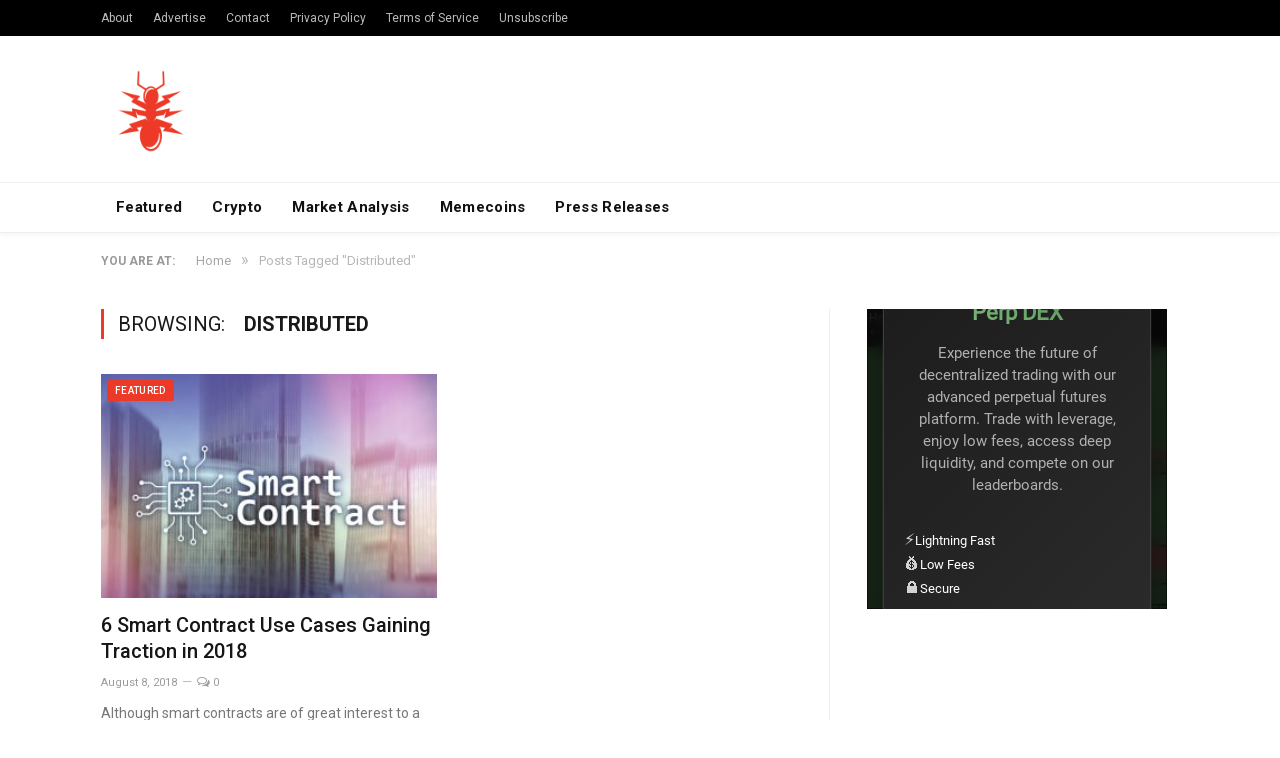

--- FILE ---
content_type: text/html; charset=UTF-8
request_url: https://nulltx.com/tag/distributed/
body_size: 10083
content:
<!DOCTYPE html>

<!--[if IE 8]> <html class="ie ie8" lang="en-US"> <![endif]-->
<!--[if IE 9]> <html class="ie ie9" lang="en-US"> <![endif]-->
<!--[if gt IE 9]><!--> <html lang="en-US"> <!--<![endif]-->

<head>


<meta charset="UTF-8" />
<title>Distributed Archives - NullTX</title>

 
<meta name="viewport" content="width=device-width, initial-scale=1" />
<meta http-equiv="X-UA-Compatible" content="IE=edge" />
<link rel="pingback" href="https://nulltx.com/xmlrpc.php" />
	


<script async src="https://pagead2.googlesyndication.com/pagead/js/adsbygoogle.js?client=ca-pub-8918362164667928" crossorigin="anonymous" type="064cf33f3433a8b4e6b306ba-text/javascript"></script>
	
<meta name='robots' content='index, follow, max-image-preview:large, max-snippet:-1, max-video-preview:-1' />

	<!-- This site is optimized with the Yoast SEO plugin v21.6 - https://yoast.com/wordpress/plugins/seo/ -->
	<link rel="canonical" href="https://nulltx.com/tag/distributed/" />
	<meta property="og:locale" content="en_US" />
	<meta property="og:type" content="article" />
	<meta property="og:title" content="Distributed Archives - NullTX" />
	<meta property="og:url" content="https://nulltx.com/tag/distributed/" />
	<meta property="og:site_name" content="NullTX" />
	<meta name="twitter:card" content="summary_large_image" />
	<meta name="twitter:site" content="@nulltxnews" />
	<script type="application/ld+json" class="yoast-schema-graph">{"@context":"https://schema.org","@graph":[{"@type":"CollectionPage","@id":"https://nulltx.com/tag/distributed/","url":"https://nulltx.com/tag/distributed/","name":"Distributed Archives - NullTX","isPartOf":{"@id":"https://nulltx.com/#website"},"primaryImageOfPage":{"@id":"https://nulltx.com/tag/distributed/#primaryimage"},"image":{"@id":"https://nulltx.com/tag/distributed/#primaryimage"},"thumbnailUrl":"https://nulltx.com/wp-content/uploads/2018/08/shutterstock_1148147687.jpg","breadcrumb":{"@id":"https://nulltx.com/tag/distributed/#breadcrumb"},"inLanguage":"en-US"},{"@type":"ImageObject","inLanguage":"en-US","@id":"https://nulltx.com/tag/distributed/#primaryimage","url":"https://nulltx.com/wp-content/uploads/2018/08/shutterstock_1148147687.jpg","contentUrl":"https://nulltx.com/wp-content/uploads/2018/08/shutterstock_1148147687.jpg","width":1000,"height":666},{"@type":"BreadcrumbList","@id":"https://nulltx.com/tag/distributed/#breadcrumb","itemListElement":[{"@type":"ListItem","position":1,"name":"Home","item":"https://nulltx.com/"},{"@type":"ListItem","position":2,"name":"Distributed"}]},{"@type":"WebSite","@id":"https://nulltx.com/#website","url":"https://nulltx.com/","name":"NullTX","description":"Cryptocurrency News","publisher":{"@id":"https://nulltx.com/#organization"},"potentialAction":[{"@type":"SearchAction","target":{"@type":"EntryPoint","urlTemplate":"https://nulltx.com/?s={search_term_string}"},"query-input":"required name=search_term_string"}],"inLanguage":"en-US"},{"@type":"Organization","@id":"https://nulltx.com/#organization","name":"NullTX","url":"https://nulltx.com/","logo":{"@type":"ImageObject","inLanguage":"en-US","@id":"https://nulltx.com/#/schema/logo/image/","url":"https://nulltx.com/wp-content/uploads/2018/10/nulltx-logo-red.png","contentUrl":"https://nulltx.com/wp-content/uploads/2018/10/nulltx-logo-red.png","width":457,"height":457,"caption":"NullTX"},"image":{"@id":"https://nulltx.com/#/schema/logo/image/"},"sameAs":["https://www.facebook.com/nulltx","https://twitter.com/nulltxnews","https://www.instagram.com/nulltx/","https://www.youtube.com/channel/UCjP89m-vh4Oah0ulZel5baw"]}]}</script>
	<!-- / Yoast SEO plugin. -->


<link rel='dns-prefetch' href='//www.googletagmanager.com' />
<link rel='dns-prefetch' href='//fonts.googleapis.com' />
<link rel="alternate" type="application/rss+xml" title="NullTX &raquo; Feed" href="https://nulltx.com/feed/" />
<link rel="alternate" type="application/rss+xml" title="NullTX &raquo; Comments Feed" href="https://nulltx.com/comments/feed/" />
<link rel="alternate" type="application/rss+xml" title="NullTX &raquo; Distributed Tag Feed" href="https://nulltx.com/tag/distributed/feed/" />
<script type="064cf33f3433a8b4e6b306ba-text/javascript">
/* <![CDATA[ */
window._wpemojiSettings = {"baseUrl":"https:\/\/s.w.org\/images\/core\/emoji\/14.0.0\/72x72\/","ext":".png","svgUrl":"https:\/\/s.w.org\/images\/core\/emoji\/14.0.0\/svg\/","svgExt":".svg","source":{"concatemoji":"https:\/\/nulltx.com\/wp-includes\/js\/wp-emoji-release.min.js?ver=6.4.2"}};
/*! This file is auto-generated */
!function(i,n){var o,s,e;function c(e){try{var t={supportTests:e,timestamp:(new Date).valueOf()};sessionStorage.setItem(o,JSON.stringify(t))}catch(e){}}function p(e,t,n){e.clearRect(0,0,e.canvas.width,e.canvas.height),e.fillText(t,0,0);var t=new Uint32Array(e.getImageData(0,0,e.canvas.width,e.canvas.height).data),r=(e.clearRect(0,0,e.canvas.width,e.canvas.height),e.fillText(n,0,0),new Uint32Array(e.getImageData(0,0,e.canvas.width,e.canvas.height).data));return t.every(function(e,t){return e===r[t]})}function u(e,t,n){switch(t){case"flag":return n(e,"\ud83c\udff3\ufe0f\u200d\u26a7\ufe0f","\ud83c\udff3\ufe0f\u200b\u26a7\ufe0f")?!1:!n(e,"\ud83c\uddfa\ud83c\uddf3","\ud83c\uddfa\u200b\ud83c\uddf3")&&!n(e,"\ud83c\udff4\udb40\udc67\udb40\udc62\udb40\udc65\udb40\udc6e\udb40\udc67\udb40\udc7f","\ud83c\udff4\u200b\udb40\udc67\u200b\udb40\udc62\u200b\udb40\udc65\u200b\udb40\udc6e\u200b\udb40\udc67\u200b\udb40\udc7f");case"emoji":return!n(e,"\ud83e\udef1\ud83c\udffb\u200d\ud83e\udef2\ud83c\udfff","\ud83e\udef1\ud83c\udffb\u200b\ud83e\udef2\ud83c\udfff")}return!1}function f(e,t,n){var r="undefined"!=typeof WorkerGlobalScope&&self instanceof WorkerGlobalScope?new OffscreenCanvas(300,150):i.createElement("canvas"),a=r.getContext("2d",{willReadFrequently:!0}),o=(a.textBaseline="top",a.font="600 32px Arial",{});return e.forEach(function(e){o[e]=t(a,e,n)}),o}function t(e){var t=i.createElement("script");t.src=e,t.defer=!0,i.head.appendChild(t)}"undefined"!=typeof Promise&&(o="wpEmojiSettingsSupports",s=["flag","emoji"],n.supports={everything:!0,everythingExceptFlag:!0},e=new Promise(function(e){i.addEventListener("DOMContentLoaded",e,{once:!0})}),new Promise(function(t){var n=function(){try{var e=JSON.parse(sessionStorage.getItem(o));if("object"==typeof e&&"number"==typeof e.timestamp&&(new Date).valueOf()<e.timestamp+604800&&"object"==typeof e.supportTests)return e.supportTests}catch(e){}return null}();if(!n){if("undefined"!=typeof Worker&&"undefined"!=typeof OffscreenCanvas&&"undefined"!=typeof URL&&URL.createObjectURL&&"undefined"!=typeof Blob)try{var e="postMessage("+f.toString()+"("+[JSON.stringify(s),u.toString(),p.toString()].join(",")+"));",r=new Blob([e],{type:"text/javascript"}),a=new Worker(URL.createObjectURL(r),{name:"wpTestEmojiSupports"});return void(a.onmessage=function(e){c(n=e.data),a.terminate(),t(n)})}catch(e){}c(n=f(s,u,p))}t(n)}).then(function(e){for(var t in e)n.supports[t]=e[t],n.supports.everything=n.supports.everything&&n.supports[t],"flag"!==t&&(n.supports.everythingExceptFlag=n.supports.everythingExceptFlag&&n.supports[t]);n.supports.everythingExceptFlag=n.supports.everythingExceptFlag&&!n.supports.flag,n.DOMReady=!1,n.readyCallback=function(){n.DOMReady=!0}}).then(function(){return e}).then(function(){var e;n.supports.everything||(n.readyCallback(),(e=n.source||{}).concatemoji?t(e.concatemoji):e.wpemoji&&e.twemoji&&(t(e.twemoji),t(e.wpemoji)))}))}((window,document),window._wpemojiSettings);
/* ]]> */
</script>
<style id='wp-emoji-styles-inline-css' type='text/css'>

	img.wp-smiley, img.emoji {
		display: inline !important;
		border: none !important;
		box-shadow: none !important;
		height: 1em !important;
		width: 1em !important;
		margin: 0 0.07em !important;
		vertical-align: -0.1em !important;
		background: none !important;
		padding: 0 !important;
	}
</style>
<link rel='stylesheet' id='wp-block-library-css' href='https://nulltx.com/wp-includes/css/dist/block-library/style.min.css?ver=6.4.2' type='text/css' media='all' />
<style id='classic-theme-styles-inline-css' type='text/css'>
/*! This file is auto-generated */
.wp-block-button__link{color:#fff;background-color:#32373c;border-radius:9999px;box-shadow:none;text-decoration:none;padding:calc(.667em + 2px) calc(1.333em + 2px);font-size:1.125em}.wp-block-file__button{background:#32373c;color:#fff;text-decoration:none}
</style>
<style id='global-styles-inline-css' type='text/css'>
body{--wp--preset--color--black: #000000;--wp--preset--color--cyan-bluish-gray: #abb8c3;--wp--preset--color--white: #ffffff;--wp--preset--color--pale-pink: #f78da7;--wp--preset--color--vivid-red: #cf2e2e;--wp--preset--color--luminous-vivid-orange: #ff6900;--wp--preset--color--luminous-vivid-amber: #fcb900;--wp--preset--color--light-green-cyan: #7bdcb5;--wp--preset--color--vivid-green-cyan: #00d084;--wp--preset--color--pale-cyan-blue: #8ed1fc;--wp--preset--color--vivid-cyan-blue: #0693e3;--wp--preset--color--vivid-purple: #9b51e0;--wp--preset--gradient--vivid-cyan-blue-to-vivid-purple: linear-gradient(135deg,rgba(6,147,227,1) 0%,rgb(155,81,224) 100%);--wp--preset--gradient--light-green-cyan-to-vivid-green-cyan: linear-gradient(135deg,rgb(122,220,180) 0%,rgb(0,208,130) 100%);--wp--preset--gradient--luminous-vivid-amber-to-luminous-vivid-orange: linear-gradient(135deg,rgba(252,185,0,1) 0%,rgba(255,105,0,1) 100%);--wp--preset--gradient--luminous-vivid-orange-to-vivid-red: linear-gradient(135deg,rgba(255,105,0,1) 0%,rgb(207,46,46) 100%);--wp--preset--gradient--very-light-gray-to-cyan-bluish-gray: linear-gradient(135deg,rgb(238,238,238) 0%,rgb(169,184,195) 100%);--wp--preset--gradient--cool-to-warm-spectrum: linear-gradient(135deg,rgb(74,234,220) 0%,rgb(151,120,209) 20%,rgb(207,42,186) 40%,rgb(238,44,130) 60%,rgb(251,105,98) 80%,rgb(254,248,76) 100%);--wp--preset--gradient--blush-light-purple: linear-gradient(135deg,rgb(255,206,236) 0%,rgb(152,150,240) 100%);--wp--preset--gradient--blush-bordeaux: linear-gradient(135deg,rgb(254,205,165) 0%,rgb(254,45,45) 50%,rgb(107,0,62) 100%);--wp--preset--gradient--luminous-dusk: linear-gradient(135deg,rgb(255,203,112) 0%,rgb(199,81,192) 50%,rgb(65,88,208) 100%);--wp--preset--gradient--pale-ocean: linear-gradient(135deg,rgb(255,245,203) 0%,rgb(182,227,212) 50%,rgb(51,167,181) 100%);--wp--preset--gradient--electric-grass: linear-gradient(135deg,rgb(202,248,128) 0%,rgb(113,206,126) 100%);--wp--preset--gradient--midnight: linear-gradient(135deg,rgb(2,3,129) 0%,rgb(40,116,252) 100%);--wp--preset--font-size--small: 13px;--wp--preset--font-size--medium: 20px;--wp--preset--font-size--large: 36px;--wp--preset--font-size--x-large: 42px;--wp--preset--spacing--20: 0.44rem;--wp--preset--spacing--30: 0.67rem;--wp--preset--spacing--40: 1rem;--wp--preset--spacing--50: 1.5rem;--wp--preset--spacing--60: 2.25rem;--wp--preset--spacing--70: 3.38rem;--wp--preset--spacing--80: 5.06rem;--wp--preset--shadow--natural: 6px 6px 9px rgba(0, 0, 0, 0.2);--wp--preset--shadow--deep: 12px 12px 50px rgba(0, 0, 0, 0.4);--wp--preset--shadow--sharp: 6px 6px 0px rgba(0, 0, 0, 0.2);--wp--preset--shadow--outlined: 6px 6px 0px -3px rgba(255, 255, 255, 1), 6px 6px rgba(0, 0, 0, 1);--wp--preset--shadow--crisp: 6px 6px 0px rgba(0, 0, 0, 1);}:where(.is-layout-flex){gap: 0.5em;}:where(.is-layout-grid){gap: 0.5em;}body .is-layout-flow > .alignleft{float: left;margin-inline-start: 0;margin-inline-end: 2em;}body .is-layout-flow > .alignright{float: right;margin-inline-start: 2em;margin-inline-end: 0;}body .is-layout-flow > .aligncenter{margin-left: auto !important;margin-right: auto !important;}body .is-layout-constrained > .alignleft{float: left;margin-inline-start: 0;margin-inline-end: 2em;}body .is-layout-constrained > .alignright{float: right;margin-inline-start: 2em;margin-inline-end: 0;}body .is-layout-constrained > .aligncenter{margin-left: auto !important;margin-right: auto !important;}body .is-layout-constrained > :where(:not(.alignleft):not(.alignright):not(.alignfull)){max-width: var(--wp--style--global--content-size);margin-left: auto !important;margin-right: auto !important;}body .is-layout-constrained > .alignwide{max-width: var(--wp--style--global--wide-size);}body .is-layout-flex{display: flex;}body .is-layout-flex{flex-wrap: wrap;align-items: center;}body .is-layout-flex > *{margin: 0;}body .is-layout-grid{display: grid;}body .is-layout-grid > *{margin: 0;}:where(.wp-block-columns.is-layout-flex){gap: 2em;}:where(.wp-block-columns.is-layout-grid){gap: 2em;}:where(.wp-block-post-template.is-layout-flex){gap: 1.25em;}:where(.wp-block-post-template.is-layout-grid){gap: 1.25em;}.has-black-color{color: var(--wp--preset--color--black) !important;}.has-cyan-bluish-gray-color{color: var(--wp--preset--color--cyan-bluish-gray) !important;}.has-white-color{color: var(--wp--preset--color--white) !important;}.has-pale-pink-color{color: var(--wp--preset--color--pale-pink) !important;}.has-vivid-red-color{color: var(--wp--preset--color--vivid-red) !important;}.has-luminous-vivid-orange-color{color: var(--wp--preset--color--luminous-vivid-orange) !important;}.has-luminous-vivid-amber-color{color: var(--wp--preset--color--luminous-vivid-amber) !important;}.has-light-green-cyan-color{color: var(--wp--preset--color--light-green-cyan) !important;}.has-vivid-green-cyan-color{color: var(--wp--preset--color--vivid-green-cyan) !important;}.has-pale-cyan-blue-color{color: var(--wp--preset--color--pale-cyan-blue) !important;}.has-vivid-cyan-blue-color{color: var(--wp--preset--color--vivid-cyan-blue) !important;}.has-vivid-purple-color{color: var(--wp--preset--color--vivid-purple) !important;}.has-black-background-color{background-color: var(--wp--preset--color--black) !important;}.has-cyan-bluish-gray-background-color{background-color: var(--wp--preset--color--cyan-bluish-gray) !important;}.has-white-background-color{background-color: var(--wp--preset--color--white) !important;}.has-pale-pink-background-color{background-color: var(--wp--preset--color--pale-pink) !important;}.has-vivid-red-background-color{background-color: var(--wp--preset--color--vivid-red) !important;}.has-luminous-vivid-orange-background-color{background-color: var(--wp--preset--color--luminous-vivid-orange) !important;}.has-luminous-vivid-amber-background-color{background-color: var(--wp--preset--color--luminous-vivid-amber) !important;}.has-light-green-cyan-background-color{background-color: var(--wp--preset--color--light-green-cyan) !important;}.has-vivid-green-cyan-background-color{background-color: var(--wp--preset--color--vivid-green-cyan) !important;}.has-pale-cyan-blue-background-color{background-color: var(--wp--preset--color--pale-cyan-blue) !important;}.has-vivid-cyan-blue-background-color{background-color: var(--wp--preset--color--vivid-cyan-blue) !important;}.has-vivid-purple-background-color{background-color: var(--wp--preset--color--vivid-purple) !important;}.has-black-border-color{border-color: var(--wp--preset--color--black) !important;}.has-cyan-bluish-gray-border-color{border-color: var(--wp--preset--color--cyan-bluish-gray) !important;}.has-white-border-color{border-color: var(--wp--preset--color--white) !important;}.has-pale-pink-border-color{border-color: var(--wp--preset--color--pale-pink) !important;}.has-vivid-red-border-color{border-color: var(--wp--preset--color--vivid-red) !important;}.has-luminous-vivid-orange-border-color{border-color: var(--wp--preset--color--luminous-vivid-orange) !important;}.has-luminous-vivid-amber-border-color{border-color: var(--wp--preset--color--luminous-vivid-amber) !important;}.has-light-green-cyan-border-color{border-color: var(--wp--preset--color--light-green-cyan) !important;}.has-vivid-green-cyan-border-color{border-color: var(--wp--preset--color--vivid-green-cyan) !important;}.has-pale-cyan-blue-border-color{border-color: var(--wp--preset--color--pale-cyan-blue) !important;}.has-vivid-cyan-blue-border-color{border-color: var(--wp--preset--color--vivid-cyan-blue) !important;}.has-vivid-purple-border-color{border-color: var(--wp--preset--color--vivid-purple) !important;}.has-vivid-cyan-blue-to-vivid-purple-gradient-background{background: var(--wp--preset--gradient--vivid-cyan-blue-to-vivid-purple) !important;}.has-light-green-cyan-to-vivid-green-cyan-gradient-background{background: var(--wp--preset--gradient--light-green-cyan-to-vivid-green-cyan) !important;}.has-luminous-vivid-amber-to-luminous-vivid-orange-gradient-background{background: var(--wp--preset--gradient--luminous-vivid-amber-to-luminous-vivid-orange) !important;}.has-luminous-vivid-orange-to-vivid-red-gradient-background{background: var(--wp--preset--gradient--luminous-vivid-orange-to-vivid-red) !important;}.has-very-light-gray-to-cyan-bluish-gray-gradient-background{background: var(--wp--preset--gradient--very-light-gray-to-cyan-bluish-gray) !important;}.has-cool-to-warm-spectrum-gradient-background{background: var(--wp--preset--gradient--cool-to-warm-spectrum) !important;}.has-blush-light-purple-gradient-background{background: var(--wp--preset--gradient--blush-light-purple) !important;}.has-blush-bordeaux-gradient-background{background: var(--wp--preset--gradient--blush-bordeaux) !important;}.has-luminous-dusk-gradient-background{background: var(--wp--preset--gradient--luminous-dusk) !important;}.has-pale-ocean-gradient-background{background: var(--wp--preset--gradient--pale-ocean) !important;}.has-electric-grass-gradient-background{background: var(--wp--preset--gradient--electric-grass) !important;}.has-midnight-gradient-background{background: var(--wp--preset--gradient--midnight) !important;}.has-small-font-size{font-size: var(--wp--preset--font-size--small) !important;}.has-medium-font-size{font-size: var(--wp--preset--font-size--medium) !important;}.has-large-font-size{font-size: var(--wp--preset--font-size--large) !important;}.has-x-large-font-size{font-size: var(--wp--preset--font-size--x-large) !important;}
.wp-block-navigation a:where(:not(.wp-element-button)){color: inherit;}
:where(.wp-block-post-template.is-layout-flex){gap: 1.25em;}:where(.wp-block-post-template.is-layout-grid){gap: 1.25em;}
:where(.wp-block-columns.is-layout-flex){gap: 2em;}:where(.wp-block-columns.is-layout-grid){gap: 2em;}
.wp-block-pullquote{font-size: 1.5em;line-height: 1.6;}
</style>
<link rel='stylesheet' id='toc-screen-css' href='https://nulltx.com/wp-content/plugins/table-of-contents-plus/screen.min.css?ver=2309' type='text/css' media='all' />
<link rel='stylesheet' id='smartmag-fonts-css' href='https://fonts.googleapis.com/css?family=Roboto%3A400%2C400i%2C500%2C700&#038;subset' type='text/css' media='all' />
<link rel='stylesheet' id='smartmag-core-css' href='https://nulltx.com/wp-content/themes/smart-mag/style.css?ver=3.1.1' type='text/css' media='all' />
<link rel='stylesheet' id='smartmag-responsive-css' href='https://nulltx.com/wp-content/themes/smart-mag/css/responsive.css?ver=3.1.1' type='text/css' media='all' />
<link rel='stylesheet' id='smartmag-font-awesome-css' href='https://nulltx.com/wp-content/themes/smart-mag/css/fontawesome/css/font-awesome.min.css?ver=3.1.1' type='text/css' media='all' />
<link rel='stylesheet' id='smartmag-skin-css' href='https://nulltx.com/wp-content/themes/smart-mag/css/skin-thezine.css?ver=6.4.2' type='text/css' media='all' />
<style id='smartmag-skin-inline-css' type='text/css'>
::selection { background: #ed3a28; }

::-moz-selection { background: #ed3a28; }

.top-bar, .post-content .modern-quote, .mobile-head { border-top-color: #ed3a28; }

.main-color,
.trending-ticker .heading,
.nav-light .menu > li:hover > a,
.nav-light .menu > .current-menu-item > a,
.nav-light .menu > .current-menu-parent > a,
.nav-light .menu li li:hover,
.nav-light .menu li li.current-menu-item,
.nav-light .mega-menu .sub-nav li:hover,
.nav-light .menu .sub-nav li.current-menu-item,
.nav-light .menu li li:hover > a,
.nav-light .menu li li.current-menu-item > a,
.nav-light .mega-menu .sub-nav li:hover > a,
.nav-light .menu .sub-nav li.current-menu-item > a,
.nav-light-search .active .search-icon,
.nav-light-search .search-icon:hover,
.breadcrumbs .location,
.gallery-title,
.section-head.prominent,
.recentcomments .url,
.block.posts .fa-angle-right,
.news-focus .section-head,
.focus-grid .section-head,
.post-meta-b .posted-by a,
.post-content a,
.main-stars,
.main-stars span:before,
.related-posts .section-head,
.comments-list .bypostauthor .comment-author a,
.error-page .text-404,
a.bbp-author-name { color: #ed3a28; }

.navigation .menu > li:hover > a,
.navigation .menu > .current-menu-item > a,
.navigation .menu > .current-menu-parent > a,
.navigation .menu > .current-menu-ancestor > a,
.block-head,
.tabbed .tabs-list .active a,
.comment-content .reply,
.sc-tabs .active a,
.nav-dark-b { border-bottom-color: #ed3a28; }

.main-featured .cat,
.main-featured .pages .flex-active,
.main-pagination .current,
.main-pagination a:hover,
.block-head .heading,
.cat-title,
.post .read-more a,
.rate-number .progress,
.listing-meta .rate-number .progress,
.review-box .overall,
.review-box .bar,
.post-pagination > span,
.button,
.sc-button-default:hover,
.drop-caps { background: #ed3a28; }

.nav-search .search-icon:hover,
.nav-search .active .search-icon { border-color: #ed3a28; }

.modal-header .modal-title,
.highlights h2:before,
.post-header .post-title:before,
.review-box .heading,
.main-heading,
.page-title,
.entry-title,
div.bbp-template-notice,
div.indicator-hint,
div.bbp-template-notice.info,
.post-content .wpcf7-not-valid-tip { border-left-color: #ed3a28; }

@media only screen and (max-width: 799px) { .navigation .mobile .fa { background: #ed3a28; } }

.mobile-head { border-top-color: #ed3a28; }

a:hover, 
.highlights .post-title a:hover,
.nav-light a:hover,
.nav-light .mega-menu .featured h2 a:hover,
.listing-meta .author a { color: #ed3a28; }



</style>
<script type="064cf33f3433a8b4e6b306ba-text/javascript" src="https://nulltx.com/wp-includes/js/jquery/jquery.min.js?ver=3.7.1" id="jquery-core-js"></script>
<script type="064cf33f3433a8b4e6b306ba-text/javascript" src="https://nulltx.com/wp-includes/js/jquery/jquery-migrate.min.js?ver=3.4.1" id="jquery-migrate-js"></script>
<script type="064cf33f3433a8b4e6b306ba-text/javascript" id="jquery-migrate-js-after">
/* <![CDATA[ */
        jQuery.browser = {};
        (function () {
            jQuery.browser.msie = false;
            jQuery.browser.version = 0;
            if (navigator.userAgent.match(/MSIE ([0-9]+)\./)) {
                jQuery.browser.msie = true;
                jQuery.browser.version = RegExp.$1;
            }
        })();
    
/* ]]> */
</script>

<!-- Google Analytics snippet added by Site Kit -->
<script type="064cf33f3433a8b4e6b306ba-text/javascript" src="https://www.googletagmanager.com/gtag/js?id=UA-120375730-1" id="google_gtagjs-js" async></script>
<script type="064cf33f3433a8b4e6b306ba-text/javascript" id="google_gtagjs-js-after">
/* <![CDATA[ */
window.dataLayer = window.dataLayer || [];function gtag(){dataLayer.push(arguments);}
gtag('set', 'linker', {"domains":["nulltx.com"]} );
gtag("js", new Date());
gtag("set", "developer_id.dZTNiMT", true);
gtag("config", "UA-120375730-1", {"anonymize_ip":true});
gtag("config", "G-Z05SQRFHKP");
/* ]]> */
</script>

<!-- End Google Analytics snippet added by Site Kit -->
<link rel="https://api.w.org/" href="https://nulltx.com/wp-json/" /><link rel="alternate" type="application/json" href="https://nulltx.com/wp-json/wp/v2/tags/2577" /><link rel="EditURI" type="application/rsd+xml" title="RSD" href="https://nulltx.com/xmlrpc.php?rsd" />
<meta name="generator" content="WordPress 6.4.2" />
<meta name="generator" content="Site Kit by Google 1.115.0" /><script async src="https://pagead2.googlesyndication.com/pagead/js/adsbygoogle.js?client=ca-pub-8918362164667928" crossorigin="anonymous" type="064cf33f3433a8b4e6b306ba-text/javascript"></script>
<!-- Google AdSense snippet added by Site Kit -->
<meta name="google-adsense-platform-account" content="ca-host-pub-2644536267352236">
<meta name="google-adsense-platform-domain" content="sitekit.withgoogle.com">
<!-- End Google AdSense snippet added by Site Kit -->
      <meta name="onesignal" content="wordpress-plugin"/>
            <script type="064cf33f3433a8b4e6b306ba-text/javascript">

      window.OneSignal = window.OneSignal || [];

      OneSignal.push( function() {
        OneSignal.SERVICE_WORKER_UPDATER_PATH = "OneSignalSDKUpdaterWorker.js.php";
                      OneSignal.SERVICE_WORKER_PATH = "OneSignalSDKWorker.js.php";
                      OneSignal.SERVICE_WORKER_PARAM = { scope: "/" };
        OneSignal.setDefaultNotificationUrl("https://nulltx.com");
        var oneSignal_options = {};
        window._oneSignalInitOptions = oneSignal_options;

        oneSignal_options['wordpress'] = true;
oneSignal_options['appId'] = 'd2833ba2-cd7c-46d7-92a9-4419b775e395';
oneSignal_options['allowLocalhostAsSecureOrigin'] = true;
oneSignal_options['welcomeNotification'] = { };
oneSignal_options['welcomeNotification']['title'] = "";
oneSignal_options['welcomeNotification']['message'] = "";
oneSignal_options['path'] = "https://nulltx.com/wp-content/plugins/onesignal-free-web-push-notifications/sdk_files/";
oneSignal_options['promptOptions'] = { };
                OneSignal.init(window._oneSignalInitOptions);
                OneSignal.showSlidedownPrompt();      });

      function documentInitOneSignal() {
        var oneSignal_elements = document.getElementsByClassName("OneSignal-prompt");

        var oneSignalLinkClickHandler = function(event) { OneSignal.push(['registerForPushNotifications']); event.preventDefault(); };        for(var i = 0; i < oneSignal_elements.length; i++)
          oneSignal_elements[i].addEventListener('click', oneSignalLinkClickHandler, false);
      }

      if (document.readyState === 'complete') {
           documentInitOneSignal();
      }
      else {
           window.addEventListener("load", function(event){
               documentInitOneSignal();
          });
      }
    </script>
<link rel="icon" href="https://nulltx.com/wp-content/uploads/2019/07/nulltx-logo-facebook-150x150.png" sizes="32x32" />
<link rel="icon" href="https://nulltx.com/wp-content/uploads/2019/07/nulltx-logo-facebook-300x300.png" sizes="192x192" />
<link rel="apple-touch-icon" href="https://nulltx.com/wp-content/uploads/2019/07/nulltx-logo-facebook-300x300.png" />
<meta name="msapplication-TileImage" content="https://nulltx.com/wp-content/uploads/2019/07/nulltx-logo-facebook-300x300.png" />
		<style type="text/css" id="wp-custom-css">
			.logo-image{
	max-height: 100px;
}

.no-display{
	opacity: 1!important;
}		</style>
			
<!--[if lt IE 9]>
<script src="https://nulltx.com/wp-content/themes/smart-mag/js/html5.js" type="text/javascript"></script>
<![endif]-->


</head>


<body class="archive tag tag-distributed tag-2577 wp-custom-logo right-sidebar full skin-tech has-nav-light-b has-nav-full has-head-tech has-mobile-head">

<div class="main-wrap">

	
	
	<div class="top-bar dark">

		<div class="wrap">
			<section class="top-bar-content cf">
			
							
				
				
				<div class="menu-footer-menu-container"><ul id="menu-footer-menu" class="menu"><li id="menu-item-11551" class="menu-item menu-item-type-post_type menu-item-object-page menu-item-11551"><a href="https://nulltx.com/about/">About</a></li>
<li id="menu-item-29257" class="menu-item menu-item-type-post_type menu-item-object-page menu-item-29257"><a href="https://nulltx.com/advertise/">Advertise</a></li>
<li id="menu-item-11550" class="menu-item menu-item-type-post_type menu-item-object-page menu-item-11550"><a href="https://nulltx.com/contact/">Contact</a></li>
<li id="menu-item-66582" class="menu-item menu-item-type-post_type menu-item-object-page menu-item-66582"><a href="https://nulltx.com/privacy-policy/">Privacy Policy</a></li>
<li id="menu-item-29934" class="menu-item menu-item-type-post_type menu-item-object-page menu-item-29934"><a href="https://nulltx.com/terms-and-conditions/">Terms of Service</a></li>
<li id="menu-item-66588" class="menu-item menu-item-type-post_type menu-item-object-page menu-item-66588"><a href="https://nulltx.com/unsubscribe/">Unsubscribe</a></li>
</ul></div>				
			</section>
		</div>
		
	</div>
	
	<div id="main-head" class="main-head">
		
		<div class="wrap">
			
							<div class="mobile-head">
				
					<div class="menu-icon"><a href="#"><i class="fa fa-bars"></i></a></div>
					<div class="title">
								<a href="https://nulltx.com/" title="NullTX" rel="home">
		
														
								
				<img src="https://nulltx.com/wp-content/uploads/2019/07/nulltx-logo-facebook.png" class="logo-image" alt="NullTX" />
					 
						
		</a>					</div>
					<div class="search-overlay">
						<a href="#" title="Search" class="search-icon"><i class="fa fa-search"></i></a>
					</div>
					
				</div>
			
			<header class="tech">
			
				<div class="title">
							<a href="https://nulltx.com/" title="NullTX" rel="home">
		
														
								
				<img src="https://nulltx.com/wp-content/uploads/2019/07/nulltx-logo-facebook.png" class="logo-image" alt="NullTX" />
					 
						
		</a>				</div>
				
									
					<div class="right">
										</div>
					
								
			</header>
				
							
		</div>
		
		
<div class="main-nav">
	<div class="navigation-wrap cf">
	
		<nav class="navigation cf nav-full nav-light nav-light-b">
		
			<div class="wrap">
			
				<div class="mobile" data-type="off-canvas" data-search="1">
					<a href="#" class="selected">
						<span class="text">Navigate</span><span class="current"></span> <i class="hamburger fa fa-bars"></i>
					</a>
				</div>
				
				<div class="menu-menu-2-0-container"><ul id="menu-menu-2-0" class="menu"><li id="menu-item-59449" class="menu-item menu-item-type-taxonomy menu-item-object-category menu-cat-5863 menu-item-59449"><a href="https://nulltx.com/category/featured/">Featured</a></li>
<li id="menu-item-107152" class="menu-item menu-item-type-taxonomy menu-item-object-category menu-cat-2775 menu-item-107152"><a href="https://nulltx.com/category/crypto/">Crypto</a></li>
<li id="menu-item-117654" class="menu-item menu-item-type-taxonomy menu-item-object-category menu-cat-1157 menu-item-117654"><a href="https://nulltx.com/category/market-analysis/">Market Analysis</a></li>
<li id="menu-item-141062" class="menu-item menu-item-type-taxonomy menu-item-object-category menu-cat-16555 menu-item-141062"><a href="https://nulltx.com/category/memecoins/">Memecoins</a></li>
<li id="menu-item-104314" class="menu-item menu-item-type-taxonomy menu-item-object-category menu-cat-2888 menu-item-104314"><a href="https://nulltx.com/category/press-releases/">Press Releases</a></li>
</ul></div>				
								
					<div class="mobile-menu-container"><ul id="menu-footer-menu-1" class="menu mobile-menu"><li class="menu-item menu-item-type-post_type menu-item-object-page menu-item-11551"><a href="https://nulltx.com/about/">About</a></li>
<li class="menu-item menu-item-type-post_type menu-item-object-page menu-item-29257"><a href="https://nulltx.com/advertise/">Advertise</a></li>
<li class="menu-item menu-item-type-post_type menu-item-object-page menu-item-11550"><a href="https://nulltx.com/contact/">Contact</a></li>
<li class="menu-item menu-item-type-post_type menu-item-object-page menu-item-66582"><a href="https://nulltx.com/privacy-policy/">Privacy Policy</a></li>
<li class="menu-item menu-item-type-post_type menu-item-object-page menu-item-29934"><a href="https://nulltx.com/terms-and-conditions/">Terms of Service</a></li>
<li class="menu-item menu-item-type-post_type menu-item-object-page menu-item-66588"><a href="https://nulltx.com/unsubscribe/">Unsubscribe</a></li>
</ul></div>				
						
			</div>
			
		</nav>
	
				
	</div>
</div>		
	</div>	
	<div class="breadcrumbs-wrap">
		
		<div class="wrap">
		<div class="breadcrumbs"><span class="location">You are at:</span><span itemscope itemtype="http://data-vocabulary.org/Breadcrumb"><a itemprop="url" href="https://nulltx.com/"><span itemprop="title">Home</span></a></span><span class="delim">&raquo;</span><span class="current">Posts Tagged "Distributed"</span></div>		</div>
		
	</div>


<div class="main wrap cf">
	<div class="row">
		<div class="col-8 main-content">
	
				
				
			<h2 class="main-heading">Browsing: <strong>Distributed</strong></h2>
			
					
			
		
		
	<div class="row b-row listing meta-below grid-2">
		
					
		<div class="column half b-col">
		
			<article class="highlights post-65361 post type-post status-publish format-standard has-post-thumbnail category-featured tag-distributed tag-smart-contract">

					
		<span class="cat-title cat-5863"><a href="https://nulltx.com/category/featured/" title="Featured">Featured</a></span>
		
						
				<a href="https://nulltx.com/6-smart-contract-use-cases-gaining-traction-in-2018/" title="6 Smart Contract Use Cases Gaining Traction in 2018" class="image-link">
					<img width="300" height="200" src="https://nulltx.com/wp-content/uploads/2018/08/shutterstock_1148147687.jpg" class="image wp-post-image" alt="" title="6 Smart Contract Use Cases Gaining Traction in 2018" decoding="async" fetchpriority="high" srcset="https://nulltx.com/wp-content/uploads/2018/08/shutterstock_1148147687.jpg 1000w, https://nulltx.com/wp-content/uploads/2018/08/shutterstock_1148147687-600x400.jpg 600w, https://nulltx.com/wp-content/uploads/2018/08/shutterstock_1148147687-300x200.jpg 300w, https://nulltx.com/wp-content/uploads/2018/08/shutterstock_1148147687-768x511.jpg 768w, https://nulltx.com/wp-content/uploads/2018/08/shutterstock_1148147687-696x464.jpg 696w, https://nulltx.com/wp-content/uploads/2018/08/shutterstock_1148147687-631x420.jpg 631w" sizes="(max-width: 300px) 100vw, 300px" />					
					
									</a>
				
								
				<h2 class="post-title"><a href="https://nulltx.com/6-smart-contract-use-cases-gaining-traction-in-2018/">6 Smart Contract Use Cases Gaining Traction in 2018</a></h2>
				
							<div class="cf listing-meta meta below">
					
				<time datetime="2018-08-08T12:00:38+00:00" class="meta-item">August 8, 2018</time><span class="meta-item comments"><a href="https://nulltx.com/6-smart-contract-use-cases-gaining-traction-in-2018/#disqus_thread"><i class="fa fa-comments-o"></i> 0</a></span>					
			</div>
						
				
								
				<div class="excerpt"><p>Although smart contracts are of great interest to a lot of people, finding the real&hellip;</p>
</div>
				
							
			</article>
		</div>
			
						
	</div>
	
	
			
	<div class="main-pagination">
			</div>
		
			

	
		</div>
		
		
			
		
		
		<aside class="col-4 sidebar">
		
					<div class="">
			
				<ul>
				
				<li id="custom_html-2" class="widget_text widget widget_custom_html"><div class="textwidget custom-html-widget"><div class="iframe-container" style="margin-left:auto;margin-right:auto;width:300px;">
	<iframe src="https://coin360.com/widget/map.html" frameborder="0" title="Coin360.com: Cryptocurrency Market State" width="300" height="300"></iframe></div></div></li>
<li id="custom_html-3" class="widget_text widget widget_custom_html"><div class="textwidget custom-html-widget"><!-- TradingView Widget BEGIN -->
<div class="tradingview-widget-container" style="margin-left:auto;margin-right:auto;">
  <div class="tradingview-widget-container__widget"></div>
  <div class="tradingview-widget-copyright"><a href="https://www.tradingview.com/markets/cryptocurrencies/" rel="noopener" target="_blank"><span class="blue-text">Cryptocurrency</span></a> by TradingView</div>
  <script type="064cf33f3433a8b4e6b306ba-text/javascript" src="https://s3.tradingview.com/external-embedding/embed-widget-market-overview.js" async>
  {
  "showChart": true,
  "locale": "en",
  "largeChartUrl": "",
  "width": "300",
  "height": "600",
  "plotLineColorGrowing": "rgba(60, 188, 152, 1)",
  "plotLineColorFalling": "rgba(255, 74, 104, 1)",
  "gridLineColor": "rgba(233, 233, 234, 1)",
  "scaleFontColor": "rgba(214, 216, 224, 1)",
  "belowLineFillColorGrowing": "rgba(60, 188, 152, 0.05)",
  "belowLineFillColorFalling": "rgba(255, 74, 104, 0.05)",
  "symbolActiveColor": "rgba(242, 250, 254, 1)",
  "tabs": [
    {
      "title": "Cryptocurrencies",
      "symbols": [
        {
          "s": "BINANCE:BTCUSD",
          "d": "Bitcoin"
        },
        {
          "s": "BINANCE:ETHUSD",
          "d": "Ethereum"
        },
        {
          "s": "BINANCE:XRPUSD",
          "d": "Ripple"
        },
        {
          "s": "BINANCE:SOLUSD",
          "d": "Solana"
        }
      ],
      "originalTitle": "Indices"
    }
  ]
}
  </script>
</div>
<!-- TradingView Widget END --></div></li>
<li id="text-11" class="widget widget_text"><h3 class="widgettitle">Newsletter</h3>			<div class="textwidget"><p><a href="http://eepurl.com/h5Ri_v" rel="noopener nofollow" data-mce-href="http://eepurl.com/h5Ri_v">Click to subscribe to our weekly newsletter</a><br data-mce-bogus="1"></p>
</div>
		</li>
		
				</ul>
		
			</div>
		
		</aside>
		
			
	</div> <!-- .row -->
</div> <!-- .main -->


		
	<footer class="main-footer">
	
		
	
			<div class="lower-foot">
			<div class="wrap">
		
						
			<div class="widgets">
							<div class="textwidget"><p>nulltx.com is part of the <a href="https://nulltransaction.com" rel="noopener nofollow">Null Transaction PR</a> media group.</p>
</div>
					</div>
			
					
			</div>
		</div>		
		
	</footer>
	
</div> <!-- .main-wrap -->

<script type="064cf33f3433a8b4e6b306ba-text/javascript" id="toc-front-js-extra">
/* <![CDATA[ */
var tocplus = {"visibility_show":"show","visibility_hide":"hide","width":"Auto"};
/* ]]> */
</script>
<script type="064cf33f3433a8b4e6b306ba-text/javascript" src="https://nulltx.com/wp-content/plugins/table-of-contents-plus/front.min.js?ver=2309" id="toc-front-js"></script>
<script type="064cf33f3433a8b4e6b306ba-text/javascript" id="bunyad-theme-js-extra">
/* <![CDATA[ */
var Bunyad = {"ajaxurl":"https:\/\/nulltx.com\/wp-admin\/admin-ajax.php"};
/* ]]> */
</script>
<script type="064cf33f3433a8b4e6b306ba-text/javascript" src="https://nulltx.com/wp-content/themes/smart-mag/js/bunyad-theme.js?ver=3.1.1" id="bunyad-theme-js"></script>
<script type="064cf33f3433a8b4e6b306ba-text/javascript" src="https://nulltx.com/wp-content/themes/smart-mag/js/jquery.flexslider-min.js?ver=3.1.1" id="flex-slider-js"></script>
<script type="064cf33f3433a8b4e6b306ba-text/javascript" src="https://nulltx.com/wp-content/themes/smart-mag/js/jquery.sticky-sidebar.min.js?ver=3.1.1" id="sticky-sidebar-js"></script>
<script type="064cf33f3433a8b4e6b306ba-text/javascript" src="https://cdn.onesignal.com/sdks/OneSignalSDK.js?ver=6.4.2&#039; async=&#039;async" id="remote_sdk-js"></script>

<script src="/cdn-cgi/scripts/7d0fa10a/cloudflare-static/rocket-loader.min.js" data-cf-settings="064cf33f3433a8b4e6b306ba-|49" defer></script><script defer src="https://static.cloudflareinsights.com/beacon.min.js/vcd15cbe7772f49c399c6a5babf22c1241717689176015" integrity="sha512-ZpsOmlRQV6y907TI0dKBHq9Md29nnaEIPlkf84rnaERnq6zvWvPUqr2ft8M1aS28oN72PdrCzSjY4U6VaAw1EQ==" data-cf-beacon='{"version":"2024.11.0","token":"90466bfa8be94895a5f4ee48b47584ff","r":1,"server_timing":{"name":{"cfCacheStatus":true,"cfEdge":true,"cfExtPri":true,"cfL4":true,"cfOrigin":true,"cfSpeedBrain":true},"location_startswith":null}}' crossorigin="anonymous"></script>
</body>
</html>

--- FILE ---
content_type: text/html; charset=utf-8
request_url: https://www.google.com/recaptcha/api2/aframe
body_size: 267
content:
<!DOCTYPE HTML><html><head><meta http-equiv="content-type" content="text/html; charset=UTF-8"></head><body><script nonce="RwAw7ikEdmtJGI3lhhOZLQ">/** Anti-fraud and anti-abuse applications only. See google.com/recaptcha */ try{var clients={'sodar':'https://pagead2.googlesyndication.com/pagead/sodar?'};window.addEventListener("message",function(a){try{if(a.source===window.parent){var b=JSON.parse(a.data);var c=clients[b['id']];if(c){var d=document.createElement('img');d.src=c+b['params']+'&rc='+(localStorage.getItem("rc::a")?sessionStorage.getItem("rc::b"):"");window.document.body.appendChild(d);sessionStorage.setItem("rc::e",parseInt(sessionStorage.getItem("rc::e")||0)+1);localStorage.setItem("rc::h",'1769583989947');}}}catch(b){}});window.parent.postMessage("_grecaptcha_ready", "*");}catch(b){}</script></body></html>

--- FILE ---
content_type: text/html; charset=utf-8
request_url: https://www.google.com/recaptcha/api2/aframe
body_size: -249
content:
<!DOCTYPE HTML><html><head><meta http-equiv="content-type" content="text/html; charset=UTF-8"></head><body><script nonce="ImIKW485gcJgOdgczGcdyg">/** Anti-fraud and anti-abuse applications only. See google.com/recaptcha */ try{var clients={'sodar':'https://pagead2.googlesyndication.com/pagead/sodar?'};window.addEventListener("message",function(a){try{if(a.source===window.parent){var b=JSON.parse(a.data);var c=clients[b['id']];if(c){var d=document.createElement('img');d.src=c+b['params']+'&rc='+(localStorage.getItem("rc::a")?sessionStorage.getItem("rc::b"):"");window.document.body.appendChild(d);sessionStorage.setItem("rc::e",parseInt(sessionStorage.getItem("rc::e")||0)+1);localStorage.setItem("rc::h",'1769583992682');}}}catch(b){}});window.parent.postMessage("_grecaptcha_ready", "*");}catch(b){}</script></body></html>